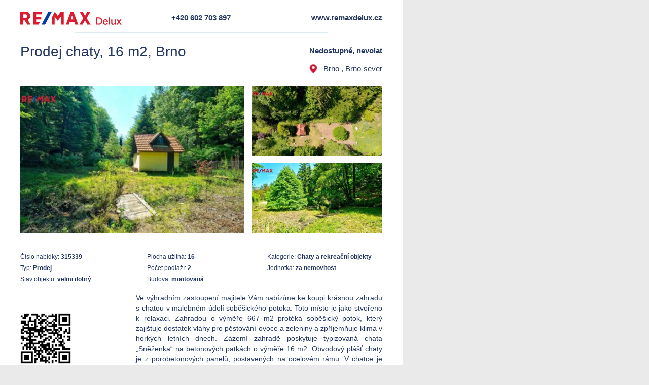

--- FILE ---
content_type: text/html; charset=UTF-8
request_url: https://www.remaxdelux.cz/nemovitost/tisk/315339
body_size: 10574
content:

<!DOCTYPE html>
<html lang="cs" id="app-frontend-site-print" class="page-site-print">
<head>
    <meta http-equiv="Content-Type" charset="text/html; charset=utf-8">
<!--[if IE]><meta http-equiv="X-UA-Compatible" content="IE=edge,chrome=1"><![endif]-->
<meta name="viewport" content="width=device-width, initial-scale=1.0, minimum-scale=1.0">

    <meta name="csrf-param" content="__Secure-csrf-frontend">
<meta name="csrf-token" content="v0aH_qyzqAuOSFpNPvBeWEbOnriY8C25ZSxsefGw5rfLFM-8wuGYTPQwIDhuozMwFJ6v9_XGQPpVGFxKhsiT4Q==">

    <meta http-equiv="content-type" content="text/html; charset=utf-8">
    <meta http-equiv="X-UA-Compatible" content="IE=edge">

    <meta name="viewport" content="width=device-width, initial-scale=1">

    <meta name="robots" content="noindex, nofollow">

    <title></title>

    <link href="/assets/a8f2d01d/less/print.min.css?v=1763729553" rel="stylesheet">
<link href="/assets/7670fd3b/css/bootstrap.min.css?v=1763729375" rel="stylesheet">
<link href="/assets/5c0fe0c9/scss/aspect.min.css?v=1763729380" rel="stylesheet">
<link href="/assets/5c0fe0c9/scss/common.min.css?v=1763729380" rel="stylesheet">
<link href="/assets/5c0fe0c9/scss/ui.min.css?v=1763729382" rel="stylesheet">
<script type="text/javascript" nonce="3aec94671b22061513fe7fc5195b242c">var SET_FLASH_URL = '/dc-system/system/set-flash';
var GET_ALL_FLASH_MESSAGES_URL = '/dc-system/system/get-all-flash-messages';

var REGISTERED_BUNDLES = ["yii\\bootstrap\\BootstrapPluginAsset","yii\\bootstrap\\BootstrapAsset","frontend\\assets\\PrintAsset","dactylcore\\core\\web\\CommonAsset","dactylcore\\core\\web\\PolyfillAsset","yii\\web\\YiiAsset","yii\\web\\JqueryAsset","dactylcore\\system\\common\\web\\AxiosAsset","frontend\\widgets\\CustomFlashAsset"];

var TRANSLATIONS = [];
</script></head>


    <body>
    
    
<div class="print-header">
    <div>
        <a href="/"><img src="/frontend/web/source_assets/layout/img/remax_delux_logo_desktop.svg" alt="RE/MAX Delux" title="RE/MAX Delux"></a>    </div>
    <span class="text-center"><a href="tel:+420 602 703 897">+420 602 703 897</a></span>
    <span class="text-right"><a href="https://www.remaxdelux.cz">www.remaxdelux.cz</a></span>
</div>

<div class="separator"></div>

<div class="print-info">
    <h1><a href="/nemovitost?id=315339">Prodej chaty, 16 m2, Brno</a></h1>
    <div class="col right-box">
        <span class="text-right bold">
                            <span class="realized">
                    Nedostupné, nevolat                </span>
                    </span>
        <span class="text-right location">
            <img src="/frontend/web/source_assets/properties/img/sign.png" alt="">            Brno            , Brno-sever        </span>
    </div>
</div>

    <div class="print-images">
                    <div>
                <img src="https://www.remaxdelux.cz/cdn/image/400/VwgsMdq8aJAGw5Srj8sAuKPH7ryWdyPe.jpg" alt="Prodej chaty, 16 m2, Brno" title="Prodej chaty, 16 m2, Brno">            </div>
                    <div>
                <img src="https://www.remaxdelux.cz/cdn/image/400/2m4hIQrR-I-K4DXyYoOlrIsU8es3QqCx.jpg" alt="Brno" title="Brno">            </div>
                    <div>
                <img src="https://www.remaxdelux.cz/cdn/image/400/YzOA3Y8fILlqipXExeupBS68yqR3_fmC.jpg" alt="Realitní kancelář Brno" title="Realitní kancelář Brno">            </div>
            </div>

<div class="clearfix"></div>


<div class="print-table">
    <table border=0>
                <tr><td>Číslo nabídky: <span class="bold">315339</span></td><td>Plocha užitná: <span class="bold">16</span></td><td>Kategorie: <span class="bold">Chaty a rekreační objekty</span></td></tr><tr><td>Typ: <span class="bold">Prodej</span></td><td>Počet podlaží: <span class="bold">2</span></td><td>Jednotka: <span class="bold">za nemovitost</span></td></tr><tr><td>Stav objektu: <span class="bold">velmi dobrý</span></td><td>Budova: <span class="bold">montovaná</span></td></tr>    </table>
</div>

<div class="print-bottom">
    <div class="col broker">
        <div class="contact">
                        <div class="qr-link">
                                <img class="qr-code" src="[data-uri]">
            </div>
        </div>
    </div>
</div>

<p style="text-align: justify" id="description-start" class="property-description">
    Ve výhradním zastoupení majitele Vám nabízíme ke koupi krásnou zahradu s chatou v malebném údolí soběšického potoka. Toto místo je jako stvořeno k relaxaci. Zahradou o výměře 667 m2 protéká soběšický potok, který zajištuje dostatek vláhy pro pěstování ovoce a zeleniny a zpříjemňuje klima v horkých letních dnech. Zázemí zahradě poskytuje typizovaná chata „Sněženka“ na betonových patkách o výměře 16 m2. Obvodový plášť chaty je z porobetonových panelů, postavených na ocelovém rámu. V chatce je zádveří, ze kterého vstoupíme do hlavní místnosti v přízemí a po schodech pak do dodatečně zbudovaného podkroví, které sloužilo především pro přespávání. V obytné místnosti je sporák na tuhá paliva s výměníkem, který lze využít i k zatopení. Je zde dostatek místa na stolek s židlemi a pohovku. K dispozici je suchý záchod na zahradě. Na pozemku nejsou inženýrské sítě. Užitkovou vodu lze získat z potoka a elektrickou energii zbudováním solárních panelů.<br />
<br />
Okolní lesy vybízí k houbaření, vycházkám či cyklistice. Nedaleko se nachází jezdecký areál Pánská lícha a ranch U cesty. Příjemnou procházkou dojdete i do Bílovic nad Svitavou. Městská část Brno – Soběšice nabízí plnou občanskou vybavenost – obchod, restauraci, cukrárnu, poštu, základní i mateřskou školu.<br />
<br />
Příjezdová lesní cesta je ve vlastnictví Mendlovy univerzity, se kterou je sepsána smlouva opravňující ke vjezdu na pozemku. Parkovat můžete také na nedaleké ulici Melatín a posledních 300 m dojít pěšky. <br />
<br />
Pokud vás tato nemovitost zaujala, tak mě neváhejte kontaktovat a domluvit si termín vaší prohlídky. V případě více vážných zájemců majitel upřednostní toho s nejlepší nabídkou.</p>

<div class="clearfix"></div>

        <div class="images">
                        <div>
                    <img src="https://www.remaxdelux.cz/cdn/image/400/07GPyUS7DsvyDO97dyL-XvhIeDpZJ7k7.jpg" alt="REMAX Brno" title="REMAX Brno">                </div>
                            <div>
                    <img src="https://www.remaxdelux.cz/cdn/image/400/Xbf_MxSfCK4_S_SIpvQRIsRpzxn4EgUw.jpg" alt="Realitní makléř Brno" title="Realitní makléř Brno">                </div>
                            <div>
                    <img src="https://www.remaxdelux.cz/cdn/image/400/QGOilWcifhI8pjja8Yki1vPlg1rw77_y.jpg" alt="Rrealitka Brno" title="Rrealitka Brno">                </div>
                            <div>
                    <img src="https://www.remaxdelux.cz/cdn/image/400/MzDO5TOyea8oXyCHu8t-zguhPu9ouma2.jpg" alt="REMAX Delux" title="REMAX Delux">                </div>
                            <div>
                    <img src="https://www.remaxdelux.cz/cdn/image/400/wnM6lNWfy3By5Z9kfipH3qoWsi6d-9l9.jpg" alt="Tomáš Šimek" title="Tomáš Šimek">                </div>
                            <div>
                    <img src="https://www.remaxdelux.cz/cdn/image/400/4Hvs75kwGvcBzARBPMgDA2XS3LhvfYRI.jpg" alt="Práce v realitách Brno" title="Práce v realitách Brno">                </div>
                            <div>
                    <img src="https://www.remaxdelux.cz/cdn/image/400/333ZoBkrvxaEHvG49xjYHinqss-yVuwY.jpg" alt="Prodej nemovitostí Brno" title="Prodej nemovitostí Brno">                </div>
                            <div>
                    <img src="https://www.remaxdelux.cz/cdn/image/400/gJ9cxVLt2lYbrHip0xCO5sQQBLGN4Chw.jpg" alt="1043453.jpg" title="1043453.jpg">                </div>
                            <div>
                    <img src="https://www.remaxdelux.cz/cdn/image/400/1RBfjG5fOknOam0gQTQYlFr5hyAonnKv.jpg" alt="1043454.jpg" title="1043454.jpg">                </div>
                            <div>
                    <img src="https://www.remaxdelux.cz/cdn/image/400/DfFm3ovYCiErpBfJF_aioZe3TW1nizHE.jpg" alt="1043455.jpg" title="1043455.jpg">                </div>
                            <div>
                    <img src="https://www.remaxdelux.cz/cdn/image/400/Xybt6Mo8cejTpaQSlQpbgEGeAsW1HpEZ.jpg" alt="1043456.jpg" title="1043456.jpg">                </div>
                            <div>
                    <img src="https://www.remaxdelux.cz/cdn/image/400/Ckf4yKmV8Dle4-MVhstjcl3JnoVOM5eh.jpg" alt="1043457.jpg" title="1043457.jpg">                </div>
                            <div>
                    <img src="https://www.remaxdelux.cz/cdn/image/400/kv4LC-uRFvPVclshjz3FXj49871y3yQ8.jpg" alt="1043458.jpg" title="1043458.jpg">                </div>
                            <div>
                    <img src="https://www.remaxdelux.cz/cdn/image/400/figOXTWvpkbuK_v4IRLS4RdC46Fo0u9w.jpg" alt="1043466.jpg" title="1043466.jpg">                </div>
                </div>

<script>
    window.print();
</script>

    <div id="flash-alerts" class="custom-alert bottom-center"></div><script src="/assets/d3e64259/js/core-js.min.js?v=1763729382"></script>
<script src="/assets/d3e64259/js/url.min.js?v=1763729382"></script>
<script src="/assets/22302494/jquery.min.js?v=1763729375"></script>
<script src="/assets/3c2ea715/yii.min.js?v=1763729375"></script>
<script src="/assets/7670fd3b/js/bootstrap.min.js?v=1763729375"></script>
<script src="/assets/7a6b2e9f/axios.min.js?v=1763729382"></script>
<script src="/assets/5c0fe0c9/js/functions.min.js?v=1763729377"></script>
<script src="/assets/5c0fe0c9/js/cookies.min.js?v=1763729377"></script>
<script src="/assets/5c0fe0c9/js/uri.min.js?v=1763729378"></script>
<script src="/assets/5c0fe0c9/js/common.min.js?v=1763729378"></script>
<script src="/assets/5c0fe0c9/js/ui.min.js?v=1763729379"></script>
<script src="/assets/389af3a5/js/flashalert.min.js?v=1763729391"></script>    </body>

</html>


--- FILE ---
content_type: text/css
request_url: https://www.remaxdelux.cz/assets/a8f2d01d/less/print.min.css?v=1763729553
body_size: 579
content:
.bold{font-weight:700}.col{flex-direction:column;display:flex}@media print{a[href]:after{content:none!important}@page{size:21cm 29.7cm;padding:20px 40px;margin:32px 48px!important}}html{background:#eaeaea}body{width:21cm;height:29.7cm;padding:20px 40px;margin:32px 48px;color:#243763!important;font-family:'Open Sans',sans-serif}@media print{body{overflow:hidden!important;margin:0;padding:0}}body a{color:#243763}body a:focus,body a:hover{text-decoration:none;color:#243763}.print-header{display:flex}.print-header div{width:33.3333%}.print-header span{font-weight:700;width:33.3333%}.print-header img{width:200px}.print-header a,.print-header span{font-size:15px;line-height:30px}div.separator{margin-top:13px;margin-left:auto;margin-right:auto;width:70%;height:2px;-webkit-print-color-adjust:exact;border:1px solid #ddebf4}div.print-info{margin-top:20px;display:flex;justify-content:space-between;position:relative;height:68px}div.print-info .right-box{position:absolute;right:0}div.print-info h1{font-size:28px;line-height:34px;max-width:80%;margin:0}div.print-info span{font-size:15px;line-height:30px}div.print-info .price__provision{display:block;font-size:12px;line-height:16px;color:#8b8b8b;font-weight:400}div.print-info .location{display:flex;align-items:center;justify-content:flex-end;margin-top:6px}div.print-info .location img{margin-right:10px;zoom:1.2}div.print-images{height:290px;margin-top:17px}div.print-images div{width:36%;float:right;max-height:138px;overflow:hidden}div.print-images div:nth-child(1){width:62%;max-height:290px;float:left}div.print-images div:nth-child(3){margin-top:14px}div.print-images img{width:100%}div.print-table{margin-top:20px;padding:16px 0;font-size:12px;line-height:22px}div.print-table table{width:100%}div.print-table table td{width:33.3333%}div.print-table table td:first-child{width:35%}div.print-bottom{margin-top:20px;float:left;width:32%}div.print-bottom .broker .broker-images{display:flex}div.print-bottom .broker .broker-images .broker-img{width:140px;max-height:200px}div.print-bottom .broker .broker-images .cert-img{width:80px;height:80px;margin-left:auto;margin-right:8px}div.print-bottom .broker-info{display:flex;flex-direction:column}div.print-bottom .broker-info .position{font-size:12px;line-height:24px;margin-top:14px}div.print-bottom .broker-info .name{font-size:16px;line-height:26px;color:#dc1c2e;font-weight:700;margin-bottom:2px}div.print-bottom .broker-info .email,div.print-bottom .broker-info .phone{font-size:12px;line-height:20px;font-weight:700}div.print-bottom .description-wrapper{width:65%;font-size:12px;line-height:22px}div.print-bottom div.qr-link{margin-top:20px}div.print-bottom div.qr-link .qr-code{width:100px;height:100px}div.page-pagebreak{page-break-after:always}p.full-description{font-size:12px;line-height:22px;text-align:justify;padding-top:20px}div.images{clear:both;margin-top:17px}div.images div{padding:4px;width:50%;float:left}div.images img{width:100%;page-break-before:auto;page-break-after:auto;page-break-inside:avoid}@supports ((-moz-column-count:2) or (column-count:2)){div.images{-moz-column-count:2;column-count:2;-moz-column-gap:0;column-gap:0}div.images div{width:auto;float:none}}


--- FILE ---
content_type: text/css
request_url: https://www.remaxdelux.cz/assets/5c0fe0c9/scss/aspect.min.css?v=1763729380
body_size: -357
content:
.aspect{position:relative;width:100%;height:0;padding-bottom:100%;overflow:hidden}.aspect.aspect-16x9{padding-bottom:56.25%}.aspect.aspect-4x3{padding-bottom:75%}.aspect .aspect-inner{position:absolute;top:0;right:0;bottom:0;left:0}


--- FILE ---
content_type: text/css
request_url: https://www.remaxdelux.cz/assets/5c0fe0c9/scss/ui.min.css?v=1763729382
body_size: 167
content:
.dc-ui-block{position:absolute;top:0;left:0;bottom:0;right:0;opacity:0;visibility:hidden;transition:all 150ms linear}.dc-ui-block.dc-ui-block-overlay{background:rgba(0,0,0,.25)}.dc-ui-block.dc-ui-block-loader .loader{position:absolute;left:50%;top:50%;transform:translateX(-50%) translateY(-50%);width:64px;height:64px;background:#fff;border-radius:50%}.dc-ui-block.dc-ui-block-loader .loader:before{content:'';display:block;padding-top:100%}.dc-ui-block.dc-ui-block-loader .loader .circular{-webkit-animation:loading-rotate 2s linear infinite;-moz-animation:loading-rotate 2s linear infinite;-ms-animation:loading-rotate 2s linear infinite;width:48px;height:48px;transform-origin:center center;position:absolute;top:0;bottom:0;left:0;right:0;margin:auto}.dc-ui-block.dc-ui-block-loader .loader .circular .path{-webkit-animation:loading-dash 1.5s ease-in-out infinite;-moz-animation:loading-dash 1.5s ease-in-out infinite;-ms-animation:loading-dash 1.5s ease-in-out infinite;stroke-dasharray:1,200;stroke-dashoffset:0;stroke-linecap:round;stroke:#716aca}@-webkit-keyframes loading-rotate{100%{-webkit-transform:rotate(360deg);-moz-transform:rotate(360deg);-ms-transform:rotate(360deg);-o-transform:rotate(360deg)}}@keyframes loading-rotate{100%{-webkit-transform:rotate(360deg);-moz-transform:rotate(360deg);-ms-transform:rotate(360deg);-o-transform:rotate(360deg)}}@-webkit-keyframes loading-dash{0%{stroke-dasharray:1,200;stroke-dashoffset:0}50%{stroke-dasharray:89,200;stroke-dashoffset:-35px}100%{stroke-dasharray:89,200;stroke-dashoffset:-124px}}@keyframes loading-dash{0%{stroke-dasharray:1,200;stroke-dashoffset:0}50%{stroke-dasharray:89,200;stroke-dashoffset:-35px}100%{stroke-dasharray:89,200;stroke-dashoffset:-124px}}@-webkit-keyframes loading-color{0%,100%{stroke:#00f}40%{stroke:#00f}66%{stroke:#00f}80%,90%{stroke:#00f}}@keyframes loading-color{0%,100%{stroke:#00f}40%{stroke:#00f}66%{stroke:#00f}80%,90%{stroke:#00f}}body.dc-ui-disabled-scroll{position:fixed;width:100%}@-webkit-keyframes show-block{0%{opacity:0}96%{min-height:48px;padding:8px 24px;margin:12px;visibility:visible;opacity:1;transform:translateY(0)}98%{min-height:48px;padding:8px 24px;margin:12px;visibility:hidden;opacity:0;transform:translateY(-100px)}100%{height:0;min-height:0;padding:0;margin:0;visibility:hidden;opacity:0;transform:translateY(-100px)}}@keyframes show-block{0%{opacity:0}96%{min-height:48px;padding:8px 24px;margin:12px;visibility:visible;opacity:1;transform:translateY(0)}98%{min-height:48px;padding:8px 24px;margin:12px;visibility:hidden;opacity:0;transform:translateY(-100px)}100%{height:0;min-height:0;padding:0;margin:0;visibility:hidden;opacity:0;transform:translateY(-100px)}}


--- FILE ---
content_type: application/javascript
request_url: https://www.remaxdelux.cz/assets/5c0fe0c9/js/functions.min.js?v=1763729377
body_size: 1980
content:
function log(){args=[].slice.apply(arguments),args.forEach(function(value){console.log(value)})}function AJAX(method,url,data,headers,beforeSendCallback,successCallback,errorCallback,completeCallback){$.ajax({type:method,cache:!1,data:data,url:url,headers:{"X-Registered-Bundles":REGISTERED_BUNDLES},beforeSend:function(xhr,settings){beforeSendCallback&&beforeSendCallback(xhr,settings)},success:function(data,status,xhr){successCallback&&successCallback(data,status,xhr)},error:function(xhr,status,error){errorCallback&&errorCallback(xhr,status,error)},complete:function(xhr,status){completeCallback&&completeCallback(xhr,status)}})}function POST(url,data,headers,beforeSendCallback,successCallback,errorCallback,completeCallback){AJAX("POST",url,data,headers,beforeSendCallback,successCallback,errorCallback,completeCallback)}function GET(url,headers,beforeSendCallback,successCallback,errorCallback,completeCallback){AJAX("GET",url,{},headers,beforeSendCallback,successCallback,errorCallback,completeCallback)}function reloadPjaxContainers(pjaxContainers){$.each(pjaxContainers,function(i,container){container="#"+container,$(container).length&&$.pjax.reload(container,{url:$(container).data("pjax-url"),push:!1,replace:!1})})}function reloadPageComponents(){$(".pjax").each(function(){$.pjax.reload("#"+$(this).data("pjax-container"),{url:$(this).data("pjax-url")})}),getAllFlashAlertMessages()}function _t(key){return void 0===TRANSLATIONS[key]||null===TRANSLATIONS[key]?key:TRANSLATIONS[key]}function _tF(translation){translation=_t(translation);return translation.charAt(0).toUpperCase()+translation.slice(1)}function initBootstrapComponents(){$('[data-toggle="tooltip"]').tooltip({trigger:"hover",container:"body"}),$('[data-toggle="popover"]').popover({trigger:"manual",html:!0,animation:!1}).on("mouseenter",function(){var _this=this;$(this).popover("show"),$(".popover").on("mouseleave",function(){$(_this).popover("hide")})}).on("mouseleave",function(){var _this=this;setTimeout(function(){$(".popover:hover").length||$(_this).popover("hide")},300)})}function url_slug(s,opt){s=String(s),opt=Object(opt);var defaults={delimiter:"-",limit:void 0,lowercase:!0,replacements:{},transliterate:"undefined"==typeof XRegExp};for(k in defaults)opt.hasOwnProperty(k)||(opt[k]=defaults[k]);var char_map={"À":"A","Á":"A","Â":"A","Ã":"A","Ä":"A","Å":"A","Æ":"AE","Ç":"C","È":"E","É":"E","Ê":"E","Ë":"E","Ì":"I","Í":"I","Î":"I","Ï":"I","Ð":"D","Ñ":"N","Ò":"O","Ó":"o","Ô":"O","Õ":"O","Ö":"O","Ő":"O","Ø":"O","Ù":"U","Ú":"U","Û":"U","Ü":"U","Ű":"U","Ý":"Y","Þ":"TH","ß":"ss","à":"a","á":"a","â":"a","ã":"a","ä":"a","å":"a","æ":"ae","ç":"c","è":"e","é":"e","ê":"e","ë":"e","ì":"i","í":"i","î":"i","ï":"i","ð":"d","ñ":"n","ò":"o","ó":"o","ô":"o","õ":"o","ö":"o","ő":"o","ø":"o","ù":"u","ú":"u","û":"u","ü":"u","ű":"u","ý":"y","þ":"th","ÿ":"y","©":"(c)","Α":"A","Β":"B","Γ":"G","Δ":"D","Ε":"E","Ζ":"Z","Η":"H","Θ":"8","Ι":"I","Κ":"K","Λ":"L","Μ":"M","Ν":"N","Ξ":"3","Ο":"O","Π":"P","Ρ":"R","Σ":"S","Τ":"T","Υ":"Y","Φ":"F","Χ":"X","Ψ":"PS","Ω":"W","Ά":"A","Έ":"E","Ί":"I","Ό":"O","Ύ":"Y","Ή":"H","Ώ":"W","Ϊ":"I","Ϋ":"Y","α":"a","β":"b","γ":"g","δ":"d","ε":"e","ζ":"z","η":"h","θ":"8","ι":"i","κ":"k","λ":"l","μ":"m","ν":"n","ξ":"3","ο":"o","π":"p","ρ":"r","σ":"s","τ":"t","υ":"y","φ":"f","χ":"x","ψ":"ps","ω":"w","ά":"a","έ":"e","ί":"i","ό":"o","ύ":"y","ή":"h","ώ":"w","ς":"s","ϊ":"i","ΰ":"y","ϋ":"y","ΐ":"i","Ş":"S","İ":"I","Ğ":"G","ş":"s","ı":"i","ğ":"g","А":"A","Б":"B","В":"V","Г":"G","Д":"D","Е":"E","Ё":"Yo","Ж":"Zh","З":"Z","И":"I","Й":"J","К":"K","Л":"L","М":"M","Н":"N","О":"O","П":"P","Р":"R","С":"S","Т":"T","У":"U","Ф":"F","Х":"H","Ц":"C","Ч":"Ch","Ш":"Sh","Щ":"Sh","Ъ":"","Ы":"Y","Ь":"","Э":"E","Ю":"Yu","Я":"Ya","а":"a","б":"b","в":"v","г":"g","д":"d","е":"e","ё":"yo","ж":"zh","з":"z","и":"i","й":"j","к":"k","л":"l","м":"m","н":"n","о":"o","п":"p","р":"r","с":"s","т":"t","у":"u","ф":"f","х":"h","ц":"c","ч":"ch","ш":"sh","щ":"sh","ъ":"","ы":"y","ь":"","э":"e","ю":"yu","я":"ya","Є":"Ye","І":"I","Ї":"Yi","Ґ":"G","є":"ye","і":"i","ї":"yi","ґ":"g","Č":"C","Ď":"D","Ě":"E","Ň":"N","Ř":"R","Š":"S","Ť":"T","Ů":"U","Ž":"Z","č":"c","ď":"d","ě":"e","ň":"n","ř":"r","š":"s","ť":"t","ů":"u","ž":"z","Ą":"A","Ć":"C","Ę":"e","Ł":"L","Ń":"N","Ś":"S","Ź":"Z","Ż":"Z","ą":"a","ć":"c","ę":"e","ł":"l","ń":"n","ś":"s","ź":"z","ż":"z","Ā":"A","Ē":"E","Ģ":"G","Ī":"i","Ķ":"k","Ļ":"L","Ņ":"N","Ū":"u","ā":"a","ē":"e","ģ":"g","ī":"i","ķ":"k","ļ":"l","ņ":"n","ū":"u"};for(k in opt.replacements)s=s.replace(RegExp(k,"g"),opt.replacements[k]);if(opt.transliterate)for(var k in char_map)s=s.replace(RegExp(k,"g"),char_map[k]);var alnum="undefined"==typeof XRegExp?RegExp("[^a-z0-9]+","ig"):XRegExp("[^\\p{L}\\p{N}]+","ig");return s=(s=(s=(s=s.replace(alnum,opt.delimiter)).replace(RegExp("["+opt.delimiter+"]{2,}","g"),opt.delimiter)).substring(0,opt.limit)).replace(RegExp("(^"+opt.delimiter+"|"+opt.delimiter+"$)","g"),""),opt.lowercase?s.toLowerCase():s}function updateUrlParameter(url,key,value){url=url||window.location.href;var separator=new RegExp("([?&])"+key+"=.*?(&|#|$)(.*)","gi");if(separator.test(url))return null!=value?url.replace(separator,"$1"+key+"="+value+"$2$3"):(url=(hash=url.split("#"))[0].replace(separator,"$1$3").replace(/(&|\?)$/,""),void 0!==hash[1]&&null!==hash[1]&&(url+="#"+hash[1]),url);if(null==value)return url;var hash,separator=-1!==url.indexOf("?")?"&":"?";return url=(hash=url.split("#"))[0]+separator+key+"="+value,void 0!==hash[1]&&null!==hash[1]&&(url+="#"+hash[1]),url}Object.compare=function(obj1,obj2){for(var p in obj1){if(obj1.hasOwnProperty(p)!==obj2.hasOwnProperty(p))return!1;switch(typeof obj1[p]){case"object":if(!Object.compare(obj1[p],obj2[p]))return!1;break;case"function":if(void 0===obj2[p]||"compare"!=p&&obj1[p].toString()!=obj2[p].toString())return!1;break;default:if(obj1[p]!=obj2[p])return!1}}for(var p in obj2)if(void 0===obj1[p])return!1;return!0};

--- FILE ---
content_type: image/svg+xml
request_url: https://www.remaxdelux.cz/frontend/web/source_assets/layout/img/remax_delux_logo_desktop.svg
body_size: 6499
content:
<svg xmlns="http://www.w3.org/2000/svg" width="262" height="34" viewBox="0 0 262 34">
  <g fill="none" fill-rule="evenodd">
    <path fill="#DC1C2E" d="M104.421966,0.291234286 L96.9215356,11.0257143 L89.32373,0.291234286 L89.2380163,0.291234286 L81.6118338,14.7289943 L81.6118338,33.4169486 L88.8401573,33.4169486 L88.8399629,12.9048457 L96.6513724,23.0704571 L96.6921884,23.1382629 L97.0047226,23.1382629 L104.906316,12.8113943 L104.906316,33.4169486 L112.183619,33.4169486 L112.183619,0.291234286 L104.421966,0.291234286 Z M40.7857033,26.9977486 L40.7857033,19.9463429 L54.082592,19.9463429 L54.082592,13.5271429 L40.7857033,13.5271429 L40.7857033,6.71062857 L55.9047359,6.71043429 L55.9047359,0.291234286 L33.4098591,0.291234286 L33.4098591,33.4169486 L47.3646632,33.4169486 L50.7547255,26.9977486 L40.7857033,26.9977486 Z M171.469865,16.4787314 L181.402736,0.291234286 L173.140795,0.291234286 L167.267953,10.7912114 L161.492291,0.291234286 L153.035016,0.291234286 L162.867791,16.5717943 L152.59051,33.4169486 L160.851285,33.4169486 L167.118877,22.304 L173.337878,33.4169486 L181.79593,33.4169486 L171.469865,16.4787314 Z M137.273228,20.0040457 L130.13334,20.0040457 L133.72651,9.86388571 L137.273228,20.0040457 Z M130.327702,0.10336 L117.865015,33.4169486 L125.358837,33.4169486 L127.870577,26.2827771 L139.535797,26.2827771 L142.096516,33.4169486 L149.786644,33.4169486 L137.324151,0.10336 L130.327702,0.10336 Z M18.0247448,11.5034629 L18.0247448,11.5502857 C18.0247448,14.5514171 15.9792789,16.34312 12.5526766,16.34312 L7.42521217,16.34312 L7.42521217,6.71062857 L12.4049614,6.71062857 C16.0815134,6.71062857 18.0247448,8.36808 18.0247448,11.5034629 Z M25.4991306,11.3628 L25.4991306,11.1747314 C25.4991306,7.97562286 24.4800905,5.31332571 22.5520193,3.47538286 C20.3664184,1.39244571 17.0960831,0.291428571 13.0943635,0.291428571 L0,0.291428571 L0,33.4169486 L7.42521217,33.4169486 L7.42521217,22.6216571 L11.6813516,22.6216571 L18.0344629,33.4169486 L26.5379955,33.4169486 L19.1561261,21.1406171 C22.0845786,19.8680457 25.4991306,17.1437714 25.4991306,11.3628 Z"/>
    <polyline fill="#003DA5" points="72.473 .291 54.979 33.417 63.997 33.417 81.494 .291 72.473 .291"/>
    <path fill="#DC1C2E" d="M195.916914,14.7657143 L203.675177,14.7657143 C205.108017,14.7657143 206.348628,15.0098144 207.397047,15.498022 C208.445466,15.9862295 209.301662,16.653146 209.965661,17.4987912 C210.62966,18.3444365 211.123283,19.3339137 211.446546,20.4672527 C211.769809,21.6005917 211.931437,22.8123745 211.931437,24.1026374 C211.931437,25.3929002 211.769809,26.604683 211.446546,27.738022 C211.123283,28.871361 210.62966,29.8608383 209.965661,30.7064835 C209.301662,31.5521288 208.445466,32.2190452 207.397047,32.7072527 C206.348628,33.1954603 205.108017,33.4395604 203.675177,33.4395604 L195.916914,33.4395604 L195.916914,14.7657143 Z M199.193208,30.7718681 L202.417081,30.7718681 C203.692657,30.7718681 204.736692,30.6018698 205.549217,30.2618681 C206.361742,29.9218664 206.999521,29.4511019 207.462573,28.8495604 C207.925625,28.248019 208.240146,27.5418722 208.406145,26.7310989 C208.572145,25.9203256 208.655144,25.0441805 208.655144,24.1026374 C208.655144,23.1610942 208.572145,22.2849491 208.406145,21.4741758 C208.240146,20.6634025 207.925625,19.9572558 207.462573,19.3557143 C206.999521,18.7541728 206.361742,18.2834083 205.549217,17.9434066 C204.736692,17.6034049 203.692657,17.4334066 202.417081,17.4334066 L199.193208,17.4334066 L199.193208,30.7718681 Z M223.537768,25.4887912 C223.502821,25.0180196 223.402349,24.5646908 223.236349,24.1287912 C223.07035,23.6928916 222.843196,23.3136646 222.55488,22.9910989 C222.266565,22.6685332 221.917097,22.4069973 221.506466,22.2064835 C221.095835,22.0059697 220.637159,21.9057143 220.130423,21.9057143 C219.606213,21.9057143 219.130063,21.9972518 218.701959,22.1803297 C218.273854,22.3634075 217.906913,22.6162255 217.601124,22.9387912 C217.295335,23.2613569 217.050708,23.6405839 216.867235,24.0764835 C216.683761,24.5123831 216.583289,24.9831477 216.565815,25.4887912 L223.537768,25.4887912 Z M216.565815,27.4503297 C216.565815,27.9734092 216.640077,28.4790452 216.788603,28.9672527 C216.93713,29.4554603 217.159915,29.8826355 217.456967,30.2487912 C217.754019,30.6149469 218.129697,30.9069952 218.584012,31.1249451 C219.038327,31.3428949 219.580003,31.4518681 220.209054,31.4518681 C221.082737,31.4518681 221.786041,31.2644341 222.318987,30.8895604 C222.851934,30.5146868 223.249453,29.9523847 223.511558,29.2026374 L226.342276,29.2026374 C226.185013,29.9349487 225.914175,30.5887883 225.529755,31.1641758 C225.145335,31.7395633 224.68229,32.2234046 224.140606,32.6157143 C223.598923,33.0080239 222.991723,33.3044312 222.318987,33.5049451 C221.646252,33.7054589 220.942948,33.8057143 220.209054,33.8057143 C219.143161,33.8057143 218.199598,33.6313571 217.378336,33.2826374 C216.557075,32.9339177 215.862507,32.4457174 215.294614,31.818022 C214.72672,31.1903265 214.298622,30.4405904 214.010306,29.5687912 C213.721991,28.696992 213.577836,27.7380272 213.577836,26.6918681 C213.577836,25.732889 213.730728,24.8218724 214.036517,23.9587912 C214.342306,23.09571 214.77914,22.337256 215.347034,21.6834066 C215.914928,21.0295572 216.600759,20.5108444 217.404547,20.1272527 C218.208335,19.7436611 219.116951,19.5518681 220.130423,19.5518681 C221.196316,19.5518681 222.152984,19.7741736 223.000456,20.2187912 C223.847928,20.6634088 224.551232,21.2518645 225.110389,21.9841758 C225.669546,22.7164872 226.075803,23.5577608 226.329171,24.508022 C226.582539,25.4582831 226.648064,26.4390426 226.525748,27.4503297 L216.565815,27.4503297 Z M228.696353,14.7657143 L231.684333,14.7657143 L231.684333,33.4395604 L228.696353,33.4395604 L228.696353,14.7657143 Z M246.645589,33.4395604 L243.71003,33.4395604 L243.71003,31.5564835 L243.657609,31.5564835 C243.290662,32.2364869 242.744619,32.7813533 242.019462,33.1910989 C241.294306,33.6008445 240.556055,33.8057143 239.804688,33.8057143 C238.022375,33.8057143 236.733713,33.3654623 235.938661,32.4849451 C235.14361,31.6044278 234.74609,30.2749539 234.74609,28.4964835 L234.74609,19.918022 L237.73407,19.918022 L237.73407,28.2087912 C237.73407,29.3944382 237.961224,30.2313529 238.415539,30.7195604 C238.869854,31.207768 239.507633,31.4518681 240.328895,31.4518681 C240.957946,31.4518681 241.482148,31.3559717 241.901516,31.1641758 C242.320883,30.97238 242.661615,30.7152031 242.923719,30.3926374 C243.185824,30.0700716 243.373663,29.6821268 243.487242,29.2287912 C243.600821,28.7754556 243.657609,28.2872554 243.657609,27.7641758 L243.657609,19.918022 L246.645589,19.918022 L246.645589,33.4395604 Z M253.245743,26.3257143 L248.554091,19.918022 L252.171119,19.918022 L255.001837,24.0764835 L257.963606,19.918022 L261.423372,19.918022 L256.810351,26.1687912 L262,33.4395604 L258.409182,33.4395604 L254.975626,28.4441758 L251.646912,33.4395604 L248.134725,33.4395604 L253.245743,26.3257143 Z"/>
  </g>
</svg>
